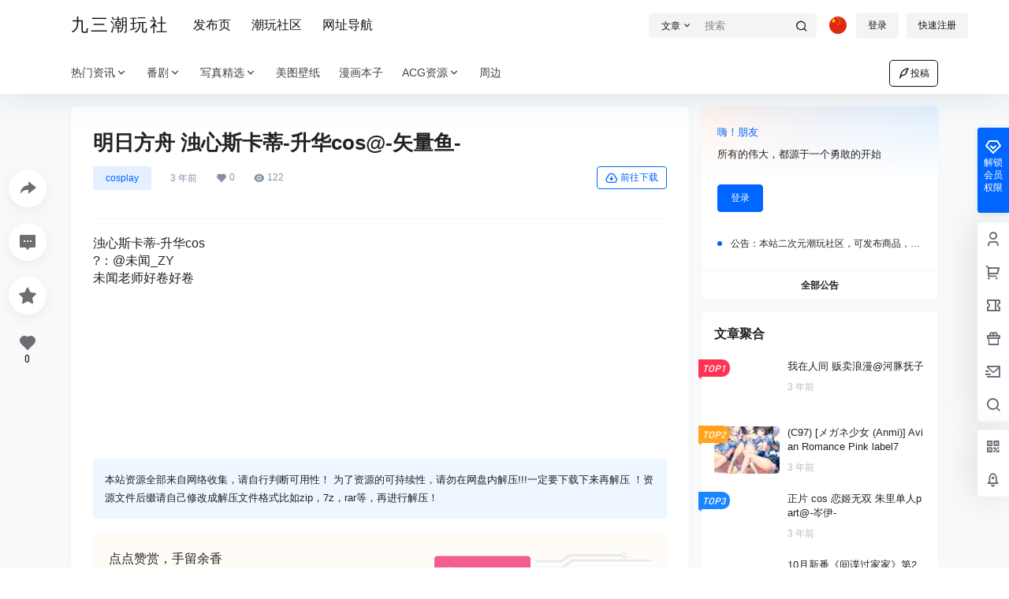

--- FILE ---
content_type: text/html; charset=utf-8
request_url: https://www.google.com/recaptcha/api2/aframe
body_size: 269
content:
<!DOCTYPE HTML><html><head><meta http-equiv="content-type" content="text/html; charset=UTF-8"></head><body><script nonce="9hUk_FLDwzJ0j5Lvx9Pepg">/** Anti-fraud and anti-abuse applications only. See google.com/recaptcha */ try{var clients={'sodar':'https://pagead2.googlesyndication.com/pagead/sodar?'};window.addEventListener("message",function(a){try{if(a.source===window.parent){var b=JSON.parse(a.data);var c=clients[b['id']];if(c){var d=document.createElement('img');d.src=c+b['params']+'&rc='+(localStorage.getItem("rc::a")?sessionStorage.getItem("rc::b"):"");window.document.body.appendChild(d);sessionStorage.setItem("rc::e",parseInt(sessionStorage.getItem("rc::e")||0)+1);localStorage.setItem("rc::h",'1768932243603');}}}catch(b){}});window.parent.postMessage("_grecaptcha_ready", "*");}catch(b){}</script></body></html>